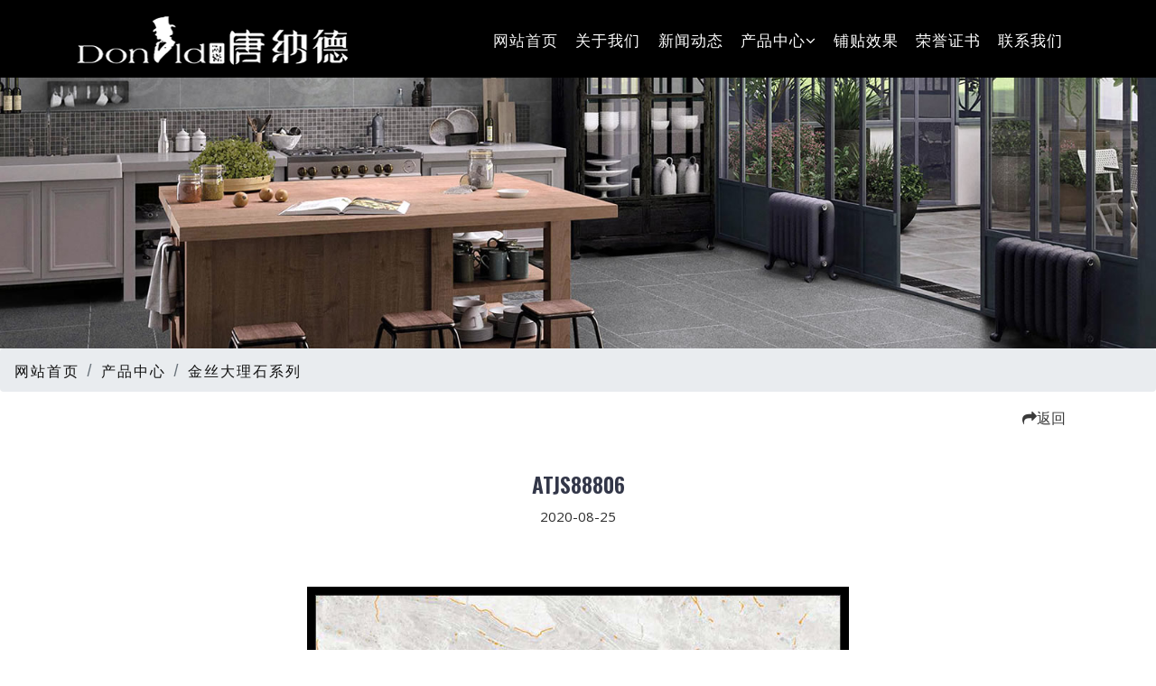

--- FILE ---
content_type: text/html; charset=UTF-8
request_url: http://www.tangnadetc.com/detail/1598340525
body_size: 11763
content:
<!DOCTYPE html>
<html lang="cn">
	<head>
					
				<meta charset="utf-8">
				<meta name="viewport" content="width=device-width, initial-scale=1, shrink-to-fit=no">
				<meta name="keywords" content="唐纳德陶瓷，广东省佛山市雷欧力陶瓷有限公司">
				<meta name="description" content="广东省佛山市雷欧力陶瓷有限公司是一家专业生产全抛釉的陶瓷企业，一直以来坚持做“有品位的艺术瓷砖”为宗旨，并将“时尚、创新、精造、务实”的经营理念贯穿始终。">
				<link rel="shortcut icon" type="image/x-icon" href="uploads/logo/favicon.ico">
				<title>ATJS88806</title>
										<link rel="stylesheet" href="/src/css/bootstrap.css">
<link rel="stylesheet" href="/src/css/style.css" type="text/css" media="all" />
<link href="/src/css/font-awesome.css" rel="stylesheet ">
<link href="http://fonts.googleapis.com/css?family=Oswald:200,300,400,500,600,700" rel="stylesheet">
<link href="http://fonts.googleapis.com/css?family=Open+Sans:300,300i,400,400i,600,600i,700,700i,800,800i" rel="stylesheet">
									
																			
									
	</head>

	<body>
		<!-- header -->
					<!-- header -->
<header>
	<div class="container">
		<div class="header d-lg-flex justify-content-between align-items-center">
			<div class="header-agile">
				<h1>
					<a class="navbar-brand logo" href="/">
						<span><img src="/uploads/logo/site.png" alt="唐纳德陶瓷"></span>
					</a>
				</h1>
			</div>
			<div class="nav_w3ls">
									<nav>
						<label for="drop" class="toggle mt-lg-0 mt-1">
							<span class="fa fa-bars" aria-hidden="true"></span>
						</label>
						<input type="checkbox" id="drop"/>
						<ul class="menu">
																																		<li class="mr-lg-3 mr-2 active">
											<a href="/">网站首页</a>
										</li>
																																																			<li class="mr-lg-3 mr-2">
											<a href="/item/ipydshiq">关于我们</a>
										</li>
																																																			<li class="mr-lg-3 mr-2">
											<a href="/item/iek4ra7p">新闻动态</a>
										</li>
																																									<li
										class="mr-lg-3 mr-2 p-0">
										<!-- First Tier Drop Down -->
										<label for="drop-2" class="toggle">产品中心<span class="fa fa-angle-down" aria-hidden="true"></span>
										</label>
										<a href="#">产品中心<span class="fa fa-angle-down" aria-hidden="true"></span>
										</a>
										<input type="checkbox" id="drop-2"/>
										<ul class="inner-dropdown">
																							<li>
													<a href="/item/iy6cgiud">雅奢木纹系列</a>
												</li>
																							<li>
													<a href="/item/i27efs8r">臻石系列</a>
												</li>
																							<li>
													<a href="/item/iu70jksz">超白止滑砖</a>
												</li>
																							<li>
													<a href="/item/ik00x56n">天鹅绒柔光系列</a>
												</li>
																							<li>
													<a href="/item/i98rgkbd">精雕大理石系列</a>
												</li>
																							<li>
													<a href="/item/illxxq6l">无限连纹精雕系列</a>
												</li>
																							<li>
													<a href="/item/i5xov2cv">魔晶石系列</a>
												</li>
																							<li>
													<a href="/item/idyfjctn">星光釉系列</a>
												</li>
																							<li>
													<a href="/item/iy8rui3x">金丝大理石系列</a>
												</li>
																							<li>
													<a href="/item/ii1hsq6m">火爆远销中东欧地区</a>
												</li>
																							<li>
													<a href="/item/ixh2kp8h">大理石800×800系列</a>
												</li>
																							<li>
													<a href="/item/iq1ot1hb">金晶玉石800×800系列</a>
												</li>
																							<li>
													<a href="/item/i5mgd16e">通体大理石系列</a>
												</li>
																							<li>
													<a href="/item/ijjywlga">600×1200系列</a>
												</li>
																							<li>
													<a href="/item/ibff3nzc">臻白超平釉系列</a>
												</li>
																					</ul>
									</li>
																																										<li class="mr-lg-3 mr-2">
											<a href="/item/iizam5ly">铺贴效果</a>
										</li>
																																																			<li class="mr-lg-3 mr-2">
											<a href="/item/ix98hjtn">荣誉证书</a>
										</li>
																																																			<li class="mr-lg-3 mr-2">
											<a href="/item/inamsmp3">联系我们</a>
										</li>
																														</ul>
					</nav>
							</div>
		</div>
	</div>
</header>
<!-- //header -->
				<!-- /.header -->

		<!-- container -->
			<!-- .container -->
		<section class="inner-page-banner" id="home" style="background-image: url(/uploads/src/31317078-a2d3679c451837295f06ee44f2159761.jpg);"></section>
<div class="breadcrumb-agile">
	<ol class="breadcrumb mb-0">
		<li class="breadcrumb-item">
			<a href="/">网站首页</a>
		</li>
					<li class="breadcrumb-item active" aria-current="page"><a href="/item/ix3jh6ff">产品中心</a></li>
					<li class="breadcrumb-item active" aria-current="page"><a href="/item/iy8rui3x">金丝大理石系列</a></li>
			</ol>
</div>


	<section class="return"> 
	    <div class="container mt-3">
		    <div class="col-12 text-right">
				<a href="javascript:history.go(-1)">
					<i class="fa fa-share"></i>返回
				</a>
			</div>
		</div>
	</section>

	<section class="detail">
		<div class="container container-narrow py-md-5">
			<h4 class="heading text-center">ATJS88806</h4>
			<p class="text-center mt-2">2020-08-25</p>
			<div class="single-w3pvt-page mt-md-5 mt-4">
				<div class="content-sing-w3ls">
					<p>
													<p style="text-align: center; "><img src="/uploads/article/1598340525/8b37773cc2b58fd1fdc6a9d08545965d.jpg" class="img-fluid m-3" style=""><br></p>
											</p>
				</div>
			</div>
			<div class="row justify-content-between NewsDetails_page_back">
				<div class="page_left_list">
											<dd>上一篇：</dd>
						<a href='/detail/1598340496'>ATJS88811</a>
									</div>
				<div class="page_left_list">
											<dd>下一篇：</dd>
						<a href='/detail/1598340538'>ATJS88805</a>
									</div>
			</div>
		</div>
	</section>

	<!-- /.container -->
		<!-- /.container -->

		<!-- Footer -->
					<footer class="footer-content" style="background-image: url();">
	<div class="layer footer">
		<div class="container-fluid">
			<div class="row footer-top-inner-w3ls">

				<div class="col-lg-4 col-md-12 col-sm-12 col-12 footer-top last-w3ls-contact">
											<h2>
							<a href="/">广东省佛山市雷欧力陶瓷有限公司</a>
						</h2>
						<p class="my-3">广东省佛山市雷欧力陶瓷有限公司是一家专业生产全抛釉的陶瓷企业，旗下瓷砖品牌唐纳德陶瓷，一直以来坚持做“有品位的艺术瓷砖”为宗旨，并将“时尚、创新、精造、务实”的经营理念贯穿始终。脚踏实地，做好瓷砖，唐纳德陶瓷，凭借着庞大的规模和较高的品牌价值，她不断把先进的科技产品，与高品位都市生活带给广大消费者，以“打造国际陶瓷品牌”为长远目标。</p>
									</div>


				<div class="col-lg-4 col-md-6 col-sm-6 col-12 mt-lg-0 mt-md-0 mt-5">
					<div class="footer-w3pvt">
													<h3 class="mb-3 w3pvt_title">快速链接 / QUICK LINKS</h3>
							<hr>
							<div class="row">
								<div class="col-6">
									<ul class="last-w3ls-contact">
																					<li class="my-2">
												<a href="/">
													<p>网站首页</p>
												</a>
											</li>
																					<li class="my-2">
												<a href="/item/ipydshiq">
													<p>关于我们</p>
												</a>
											</li>
																					<li class="my-2">
												<a href="/item/iu70jksz">
													<p>产品中心</p>
												</a>
											</li>
																					<li class="my-2">
												<a href="/item/iek4ra7p">
													<p>新闻动态</p>
												</a>
											</li>
																					<li class="my-2">
												<a href="/item/iizam5ly">
													<p>铺贴效果</p>
												</a>
											</li>
																					<li class="my-2">
												<a href="/item/ix98hjtn">
													<p>荣誉证书</p>
												</a>
											</li>
																					<li class="my-2">
												<a href="/item/inamsmp3">
													<p>联系我们</p>
												</a>
											</li>
																			</ul>
								</div>
								<div class="col-6">
																			<ul class="last-w3ls-contact">
																							<li class="my-2">
													<a href="/item/iy6cgiud">
														<p>雅奢木纹系列</p>
													</a>
												</li>
																							<li class="my-2">
													<a href="/item/i27efs8r">
														<p>臻石系列</p>
													</a>
												</li>
																							<li class="my-2">
													<a href="/item/iu70jksz">
														<p>超白止滑砖</p>
													</a>
												</li>
																							<li class="my-2">
													<a href="/item/ik00x56n">
														<p>天鹅绒柔光系列</p>
													</a>
												</li>
																							<li class="my-2">
													<a href="/item/i98rgkbd">
														<p>精雕大理石系列</p>
													</a>
												</li>
																							<li class="my-2">
													<a href="/item/illxxq6l">
														<p>无限连纹精雕系列</p>
													</a>
												</li>
																							<li class="my-2">
													<a href="/item/i5xov2cv">
														<p>魔晶石系列</p>
													</a>
												</li>
																							<li class="my-2">
													<a href="/item/idyfjctn">
														<p>星光釉系列</p>
													</a>
												</li>
																							<li class="my-2">
													<a href="/item/iy8rui3x">
														<p>金丝大理石系列</p>
													</a>
												</li>
																							<li class="my-2">
													<a href="/item/ibff3nzc">
														<p>臻白超平釉系列</p>
													</a>
												</li>
																					</ul>
																	</div>
							</div>
											</div>
				</div>

				<div class="col-lg-4 col-md-6 col-sm-6 col-12 mt-lg-0  mt-md-0 mt-5">
					<div class="footer-w3pvt">
													<h3 class="mb-3 w3pvt_title">联系方式 / CONTACT US</h3>
							<hr>
															<div class="last-w3ls-contact class="my-2"">
									<p>电话：400-633-1098</p>
								</div>
															<div class="last-w3ls-contact class="my-2"">
									<p>网址：http://www.tangnadetc.com</p>
								</div>
															<div class="last-w3ls-contact class="my-2"">
									<p>生产地址：广东云浮新兴工业区</p>
								</div>
															<div class="last-w3ls-contact class="my-2"">
									<p>营销地址：广东省佛山市禅城区石湾街道宝莉莱装饰材料城B座</p>
								</div>
																		</div>
				</div>

			</div>
			<p class="copy-right-grids text-li text-center my-sm-4 my-4">免责声明：本站如果有涉及版权方面的问题，请及时联系我们予以删除。</p>
		</a>
	</p>
	<div class="move-top text-right">
		<a href="#home" class="move-top">
			<span class="fa fa-angle-up  mb-3" aria-hidden="true"></span>
		</a>
	</div>
</div>
</div>
</footer>
				<!--/.Footer -->

		<!-- Bootstrap core JavaScript -->
					<script src="/src/js/jquery-3.2.1.min.js"></script>
<script src="/src/js/bootstrap.min.js"></script>							
						</body>

</html>


--- FILE ---
content_type: text/css
request_url: http://www.tangnadetc.com/src/css/style.css
body_size: 26015
content:
html,
body {
    margin: 0;
    font-size: 100%;
    background: #fff;
	font-family: 'Oswald', sans-serif;
}

html {
  scroll-behavior: smooth;
}
body a {
    text-decoration: none;
    transition: 0.5s all;
    -webkit-transition: 0.5s all;
    -moz-transition: 0.5s all;
    -o-transition: 0.5s all;
    -ms-transition: 0.5s all;
	font-family: 'Oswald', sans-serif;
}

body img {
    max-width: 100%; 
}

a:hover {
    text-decoration: none;
}

input[type="button"],
input[type="submit"],
input[type="text"],
input[type="email"],
input[type="search"] {
    transition: 0.5s all;
    -webkit-transition: 0.5s all;
    -moz-transition: 0.5s all;
    -o-transition: 0.5s all;
    -ms-transition: 0.5s all;
}

h1,
h2,
h3,
h4,
h5,
h6 {
    margin: 0;
	color: #323648;
	font-family: 'Oswald', sans-serif;
}
li {
    list-style-type: none;
}
p {
    margin: 0;
    font-size: 15px;
    line-height: 1.9em;
    color: #2c2c2c;
	font-family: 'Open Sans', sans-serif;
}

ul {
    margin: 0;
    padding: 0;
}

/*-- header --*/

a.navbar-brand {
    font-size: .75em;
    color: #ffc905;
    padding: 0;
    font-weight: 600;
    margin: 0;
    letter-spacing: 1px;
    position: relative;
}

/*-- //header --*/


/*-- banner --*/
/* .carousel {
    padding-top: 80px;
 } */
.carousel-item {
    height: 600px;;
    background: url(../images/ban1.jpg) no-repeat center;
    background-size: cover;
}
.carousel-control-prev,
.carousel-control-next {
  position: absolute;
  top: 75px;
  bottom: 0;
  display: -webkit-box;
  display: -ms-flexbox;
  display: flex;
  -webkit-box-align: center;
  -ms-flex-align: center;
  align-items: center;
  -webkit-box-pack: center;
  -ms-flex-pack: center;
  justify-content: center;
  width: 15%;
  color: #fff;
  text-align: center;
  opacity: 0.5;
}
.banner-text {
    padding-top: 10vw;
    width: 50%;
    margin: 0 13em;
}
.banner-text p {
    color: #FFF;
}
/*-- text Slider --*/

p.sub-para {
    font-size: 18px;
    color: #fff;
    letter-spacing: 2px;
    font-weight: 300;
}

.slider-top span {
    font-weight: 600;
}

.home h3 {
    font-size: 2em;
    color: #ffffff;
    letter-spacing: 2px;
    font-weight: 400;
    line-height: 1.15em;
}

.slider-info p {
    color: #fff;
    font-size: 14px;
    font-weight: 400;
    line-height: 25px;
    letter-spacing: 1px;
    margin-top: 0.5em;
}

/* //text slider */

.bs-slider-overlay {
    width: 100%;
    height: 100%; 
	background: rgba(0, 0, 0, 0.3);
    background-size: 2px;
    -webkit-background-size: 2px;
    -moz-background-size: 2px;
    -o-background-size: 2px;
    -ms-background-size: 2px;
}
.bs-slider-overlay1 {
    width: 100%;
    height: 100%; 
	background: rgba(0, 0, 0, 0.5);
    background-size: 2px;
    -webkit-background-size: 2px;
    -moz-background-size: 2px;
    -o-background-size: 2px;
    -ms-background-size: 2px;
}
h4.agile-title,h1.agile-title,h2.agile-title {
    line-height: 1.2em;
    font-weight: 100;
	color: rgb(255, 255, 255);
	font-size: 50px;
    line-height: 78px;
    font-weight: 500;
}

/*-- //banner --*/


/* header */
/* CSS Document */
header {
    position: relative;
    z-index: 9;
    width: 100%;
    padding: 0.5rem 0;
	background-color:#000000;
}

.toggle,
[id^=drop] {
	display: none;
}

/* Giving a background-color to the nav container. */
nav { 
	margin:0;
	padding: 0;
}


/* Since we'll have the "ul li" "float:left"
 * we need to add a clear after the container. */

nav:after {
	content:"";
	display:table;
	clear:both;
}

/* Removing padding, margin and "list-style" from the "ul",
 * and adding "position:reltive" */
nav ul {
	float: right;
	padding:0;
	margin:0;
	list-style: none;
	position: relative;
	}
	
/* Positioning the navigation items inline */
nav ul li {
	margin: 0px;
	display:inline-block;
	float: left;
	}

/* Styling the links */
nav a,nav a:hover {
    /* font-weight: 600;	 */
    text-transform: capitalize;
    color: #fff;
    letter-spacing: 1px;
    font-size: 17px;
    position: relative;
    padding: 0.1rem;
}

/* Background color change on Hover */
.menu li.active  a{ 
    color: #eee;
    background: transparent;
}

/* Hide Dropdowns by Default
 * and giving it a position of absolute */
nav ul ul {
	display: none;
	position: absolute; 
	/* has to be the same number as the "line-height" of "nav a" */
	top: 25px; 
    background: #fff;
    padding: 10px;
}
ul.inner-dropdown a:hover {
	color: #333;
}
/* Display Dropdowns on Hover */
nav ul li:hover > ul {
	display:inherit;
}
	
/* Fisrt Tier Dropdown */
nav ul ul li {
	width:160px;
	float:none;
	display:list-item;
	position: relative;
}
nav ul ul li a {
    color: #333;
    padding: 5px 10px;
    display: block;
}

/* Second, Third and more Tiers	
 * We move the 2nd and 3rd etc tier dropdowns to the left
 * by the amount of the width of the first tier.
*/
nav ul ul ul li {
	position: relative;
	top:-60px;
	/* has to be the same number as the "width" of "nav ul ul li" */ 
	left:170px; 
}

	
/* Change ' +' in order to change the Dropdown symbol */
li > a:only-child:after { content: ''; }


/* Media Queries
--------------------------------------------- */

@media all and (max-width : 991px) {

	#logo {
		display: block;
		padding: 0;
		width: 100%;
		text-align: center;
		float: none;
	}

	nav {
		margin: 0;
	}
	.header-agile{
		float: left;
	}
	nav ul {
		width: 100%;
	}
	/* Hide the navigation menu by default */
	/* Also hide the  */
	.toggle + a,
	.menu {
		display: none;
	}

	/* Stylinf the toggle lable */
	.toggle {
		display: block;
		padding: 4px 18px;
		font-size: 20px;
		text-decoration:none;
		border:none;
		float: right;
		background-color: #333;
		color: #fff;
	}
	.menu .toggle {
		float: none;
		text-align: center;
		margin: auto;
		width: 25%;
		padding: 5px;
		font-weight: normal;
		font-size: 15px;
		letter-spacing: 1px;
		background: none;
		color:#333;
	}

	.toggle:hover {
		color:#333;
		background-color: #fff;
	}

	/* Display Dropdown when clicked on Parent Lable */
	[id^=drop]:checked + ul {
		display: block;
		background: #fff;
		padding: 15px 0;
		text-align: center;
	}

	/* Change menu item's width to 100% */
	nav ul li {
		display: block;
		width: 100%;
		padding: 5px 0;
	}

	nav ul ul .toggle,
	nav ul ul a {
		padding: 0 40px;
	}

	nav ul ul ul a {
		padding: 0 80px;
	}

	nav a:hover,
 	nav ul ul ul a {
		background-color: transparent;
	}
  
	nav ul li ul li .toggle,
	nav ul ul a,
  nav ul ul ul a{
		padding:14px 20px;	
		color:#FFF;
		font-size:17px; 
	}
  
	/* Hide Dropdowns by Default */
	nav ul ul {
		float: none;
		position:static;
		color: #ffffff;
		/* has to be the same number as the "line-height" of "nav a" */
	}
		
	/* Hide menus on hover */
	nav ul ul li:hover > ul,
	nav ul li:hover > ul {
		display: none;
	}
		
	/* Fisrt Tier Dropdown */
	nav ul ul li {
		display: block;
		width: 100%;
		padding: 0;
	}

	nav ul ul ul li {
		position: static;
		/* has to be the same number as the "width" of "nav ul ul li" */ 

	}
	nav a {
		color: #333;
	}
	nav a:hover {
		color: #333;
	}
	.menu li.active a {
		color: #333;
	}
	nav ul ul li a {
		display: inline-block;
		font-size: 15px;
	}
	ul.inner-dropdown {
		padding-bottom: 0 !important;
		padding-top: 8px !important;
	}
}
@media all and (max-width : 991px) {
.menu .toggle {
		/* font-weight: 600; */
		font-size: 17px;
}
}
@media all and (max-width : 330px) {

	nav ul li {
		display:block;
		width: 94%;
	}

}
/*-- // header --*/
h3.heading {
    font-size: 28px;
    text-transform: uppercase;
    font-weight: 600;
    letter-spacing: 3px;
}
h4.heading {
    font-size: 24px;
    text-transform: uppercase;
    font-weight: 600;
}
.breadcrumb-item {
    letter-spacing: 2px;
}
/*-- inner page banner --*/
.inner-page-banner {
    background: url(../images/ban1.jpg) no-repeat center center;
    background-size: cover;
    height: 300px;
      
}

.title-desc a.btn {
    background-color: #ffc905;
    border-color: #ffc905;
    color: #000;
    margin-top: 5px;
    padding: 0.5em 2em;
    border-radius: 4px;
    box-shadow: 2px 2px 2px 1px rgba(0, 0, 0, 0.15);
    font-size: 14px;
    display: inline-block;
    border: none;
    transition: all 500ms ease;
    text-align: justify;
    text-transform: uppercase;
    font-weight: 500;
    outline: none;
  }
.title-desc img {
    margin: 0em 0 1em 0;
}
li.breadcrumb-item a {
    color: #101010 !important;
}
/*-- //about page-bottom --*/
/*-- /about page-mid --*/

.content-left-bottom h5 {
    color: #ffc905;
    text-shadow: 0 2px 12px rgba(0, 0, 0, 0.05);
    font-size: 0.85em;
    text-transform: uppercase;
    letter-spacing: 1px;
}

.entry-w3ls-info h4 {
    color: #444;
    font-size: 1.8em;
    text-align: left;
	text-transform: capitalize;
    letter-spacing: 1px;
    margin-bottom: .7em;
    text-shadow: 0 2px 12px rgba(0, 0, 0, 0.05);
}
/*-- //about page-mid --*/
/*-- /services --*/
.ab-content img {
    width: 100%;
}
.ab-content1 img {
    width: 100%;
}
.ab-content-inner {
    padding: 2em 1em;
    background: #fff;
    text-align: center;
}

.services {
    background: #f7f7f7;
}

.ab-info-con h4 {
    margin: 1.1em 0 1em 0;
    font-weight: 500;
    font-size: 1.1em;
    color: #555;
}
span.fa.fa-arrow-circle-o-right {
    font-size: 1.5em;
    color:#ffc905;
}
/*-- //services --*/
/*-- /services page --*/
/*-- news --*/

.what-we-do {
    background: #ffffff;
}
.what-we-do-grid h4 {
    text-transform: uppercase;
    font-size: 15px;
    font-weight: 600;
}
.what-we-do p {
    font-size: 13px;
    color: #313131;
}
.what-we-do span {
    color: #464646;
}
.bg-grid-clr {
    background: rgb(243, 245, 246);
    padding: 1em;
}
/*-- news --*/
/*-- //services page --*/

/*-- stats-count-- */
.matter-txt{
   background: url(../images/b3.jpg) no-repeat center;
   background-size: cover;
   -webkit-background-size: cover;
   -moz-background-size: cover;
   -o-background-size: cover;
   -ms-background-size: cover;
}

.matter-w3layouts-text h5 {
    font-size: 36px;
    font-weight: 700;
    color: #fff;
    letter-spacing: 3px;

}
.stats-count,.clents {
  background: url(../images/ban3.jpg) no-repeat center;
  background-size: cover;
  -webkit-background-size: cover;
  -moz-background-size: cover;
  -o-background-size: cover;
  -ms-background-size: cover;
}
.overlay {
    background: rgba(0, 0, 0, 0.5);
}
.number-wthree-info h5 {
  font-size: 43px;
  font-weight: 700;
  color: #ffc905;
}

 .blog-date-grid ul li a, .w3layouts-team-grid h6 {
    font-size: 14px;
    color: #525252;
    font-weight: 400;
    letter-spacing: 0px;
}
.number-wthree-info h6 {
    color: white;
    letter-spacing: 2px;
}
/*-- //stats-count-- */
/* gallery page */
.gallery {
    position: relative;
}

.gal-img img,
.popup img {
    width: 100%;
}

/* popup */
.popup-effect {
    position: fixed;
    top: 0;
    bottom: 0;
    left: 0;
    right: 0;
    background: rgba(0, 0, 0, 0.7);
    transition: opacity 0ms;
    visibility: hidden;
    opacity: 0;
    z-index: 99;
}

.popup-effect:target {
    visibility: visible;
    opacity: 1;
}

.popup {
    background: #fff;
    border-radius: 4px;
    max-width: 430px;
    position: relative;
    margin: 8em auto;
    padding: 3em 2em;
    z-index: 999;
    text-align: center;
}

.popup .close {
    position: absolute;
    top: 5px;
    right: 15px;
    transition: all 200ms;
    font-size: 30px;
    font-weight: bold;
    text-decoration: none;
    color: #000;
}


/* //popup */
/* //gallery page */

/*--/team--*/

.team-info h3 {
    font-size: 1.2em;
    font-weight: 700;
    color: #262631;
    margin-bottom: 0.8em;
	text-transform: uppercase;
}

.sub-tittle-team {
    font-size: 0.67em;
    color: #17c0eb;
    font-weight: 700;
    letter-spacing: 2px;
    display: block;
}


.team-icons li {
    display: inline-block;
    list-style: none;
}

a.t-icon {
    display: inline-block;
    width: 36px;
    height: 36px;
    background: #282b34;
    margin: 0 0.2em;
    color: #fff;
}

a.t-icon span {
    line-height: 36px;
}

/*--//team--*/
/*-- pricing grids --*/
.pricing-grids .padding {
    background: #fff;
    border: 6px solid #f6f6f6;
    padding: 2em 2em;
    position: relative;
	
}
.padding h3 {
    font-size: 24px;
    text-transform: uppercase;
    font-weight: 800;
    letter-spacing: 3px;
    margin: 1em 0;
  }
  
.text-dark a {
    font-size: 16px;
    color:#323648;
}
.border-dot {
    padding-bottom: 10px;
    border-bottom: 1px dotted #555;
}
.menu-item-name h6 {
    font-size: 15px;
    text-transform: uppercase;
    letter-spacing: 1px;
    white-space:nowrap; 
    overflow:hidden; 
    text-overflow:ellipsis; 
}
.menu-item-price h6 {
    font-size: 14px;
    color: #323648;
    letter-spacing: 1px;
}
.menu-item-description p {
    font-size: 15px;
}

/*-- //pricing grids --*/
/*-- /order-sec --*/

.order-sec {
    background: #000;
}

h3.tittle span,
h3.tittle.two span {
    color: #fff;
    display: block;
    font-size: 0.6em;
    letter-spacing: 2px;
    font-weight: 800;
}

h3.tittle.order {
    font-size: 1.6em;
    color: #ffc905;
    font-weight: 600;
}

.order-left-content h4 {
    font-size: 4em;
    font-weight: 600;
}

h4.tittle {
    font-size: 4em;
    color: #ffffff;
    text-shadow: 0 1px 2px rgba(0, 0, 0, 0.37);
    text-transform: uppercase;
    letter-spacing: 10px;
   
}
.read-more a {
         background-color: #ffc905;
    border-color: #ffc905;
    color: #000;
    padding: 0.8em 2em;
    border-radius: 4px;
    box-shadow: 2px 2px 2px 1px rgba(0, 0, 0, 0.15);
    font-size: 13px;
    display: inline-block;
    border: none;
    transition: all 500ms ease;
    text-align: justify;
    text-transform: uppercase;
    font-weight: 700;
    outline: none;
    letter-spacing: 2px;
	margin: 1em 0 0 0;
}
/*-- //order-sec --*/

/*-- /testimonials --*/

#testimonials {
    background: rgb(255, 255, 255);
}
.test-info {
    background:#f7f7f7;
}
.test-info h5 {
    padding: 20px 15px 0 15px;
       }
.test-info p {
    font-size: 13px;
    padding: 15px;
       }

.test-img img {
    border-radius: 50%;
    -webkit-border-radius: 50%;
    -o-border-radius: 50%;
    -ms-border-radius: 50%;
    -moz-border-radius: 50%;
    padding: 4px;
    background: rgba(30, 39, 46, 0.12);
    margin-top: 1em;
}

.mobl-footer.test-soc ul li {
    display: inline-block;
    margin: 0 0.3em;
}

.mobl-footer.test-soc ul li a span {
    color: #1e272e;
}

/*-- //testimonials --*/
/*-- /single-page --*/
.content-sing-w3ls h4 {
    color: #555;
    font-size: 1.4em;
    margin: 1em 0;
    letter-spacing: 2px;
    font-weight: 600;
}

h4.leave-w3ls {
    font-size: 1.4em;
    color: #4f5152;
    font-weight: 600;
    letter-spacing: 2px;
    margin-bottom: 2em;
}

.media h5 {
    font-size: 1em;
    color: #555;
    font-weight: 600;
    letter-spacing: 1px;
    margin-bottom: 2em;
}

/* .single-w3pvt-page img {
    border-radius: 4px;
    -webkit-border-radius: 4px;
    -o-border-radius: 4px;
    -moz-border-radius: 4px;
    -ms-border-radius: 4px;
}*/
/* social icons */
.w3ls_social_list li {
    display: inline-block;
}

.w3ls_social_list li a {
    width: 34px;
    height: 34px;
    text-align: center;
    display: inline-block;
    font-size: 13px;
    border-radius: 50%;
}

.w3ls_social_list li a span {
    color: #fff;
    line-height: 34px;
}

a.w3pvt_facebook {
    background: #3b5998;
}

a.w3pvt_twitter {
    background: #1da1f2;
}

a.w3pvt_dribble {
    background: #ea4c89;
}

a.w3pvt_google {
    background: #F44336;
}

/* //social-icons */
/*-- //single-page --*/
/*-- /contact --*/
.map-w3layouts iframe {
    min-height: 20em;
    border: none;
    background: #e8eaec;
    padding: 0.4em;
    width: 100%;
}

.form-group label {
    font-size: 0.9em;
    color: #666;
    font-weight: 500;
    font-family: 'Poppins', sans-serif;
    letter-spacing: 1px;
}

.w3layouts-contact-fm {
    margin: 0 auto;
    width: 80%;
}

.form-group input {
    outline: none;
    padding: 16px 20px;
    color: #333;
    font-size: 14px;
    text-transform: capitalize;
    letter-spacing: 2px;
    width: 100%;
    border: 1px solid #ddd;
    background: #F9FAFF;
}

.btn.submit {
    background:#ffc905;
    -moz-transition: all 0.25s ease;
    -o-transition: all 0.25s ease;
    -webkit-transition: all 0.25s ease;
    transition: all 0.25s ease;
    color: #000;
    padding: 0.9em 3em;
    text-transform: uppercase;
    font-size: 14px;
    letter-spacing: 2px;
    font-weight: 500;
    -moz-box-shadow: 1px 3px 8px 0 rgba(0, 0, 0, 0.15);
    -webkit-box-shadow: 1px 3px 8px 0 rgba(0, 0, 0, 0.15);
    box-shadow: 1px 3px 8px 0 rgba(0, 0, 0, 0.15);
}

.form-group textarea {
    min-height: 16em;
    border: 1px solid #ddd;
    background: #F9FAFF;
}

/*-- //contact --*/
/*-- subscribe --*/
.subscribe form {
    border: 1px solid #808080;
    width: 80%;
    margin-top: 10px;
}
.subscribe form input[type="email"] {
    outline: none;
    padding: 15px 25px;
    color: #333;
    font-size: 15px;
    width: 90%;
    border: none;
    background: #fff;
    letter-spacing: 1px;
}

a.btn1 {
    color: #fff;
    border: none;
    margin-top: 20px;
    padding: 5px 10px;
    outline: none;
    text-align: center;
    text-decoration: none;
    background: #333;
    cursor: pointer;
    -webkit-transition: 0.5s all;
    -moz-transition: 0.5s all;
    -o-transition: 0.5s all;
    -ms-transition: 0.5s all;
    transition: 0.5s all;
    float: left;
    width: 15%;
}

.subscribe form {
    width: 80%;
    margin-top: 10px;
}
.subscribe h3 {
    font-size: 40px;
    color: #fff;
    letter-spacing: 1px;
}
.subscribe-left {
	background: #ffc905;
}
.subscribe-right {
    background: #f6f6f6;
}
.news-icon {
    width: 20%;
	text-align: center;
}
.news-icon span.fa {
    color: #fff;
    font-size: 55px;
    margin-top: 20px;
}
/*-- //subscribe --*/
/* footer */

.footer-content {
    background: url(../images/banner2.jpg) center no-repeat;
    -webkit-background-size: cover;
    -moz-background-size: cover;
    -o-background-size: cover;
    -ms-background-size: cover;
    background-size: cover;
    min-height: 28em;
}

hr {
    border-top: 1px solid rgba(251, 247, 247, 0.1);
}

.layer.footer {
    min-height: 28em;
    background: #31363a;
}

.footer-top-inner-w3ls {
    padding: 5em 2em 3em 2em;
}

.footer-content h2 a {
    text-transform: uppercase;
    font-size: 0.8em;
    letter-spacing: 1px;
    font-weight: 600;
    color: #ffc80a;
}

/* footer grids */

ul.list-info-w3pvt {
    list-style: none;
}

h4.footer-title {
    color: #777;
    text-transform: capitalize;
}

.footerv3-top p {
    font-size: 1em;
    color: #a3b1bf;
    margin: 1em 0;
    line-height: 1.5em;
}

.footer p a {
    color: #fff;
    text-decoration: underline;
}

.last-w3ls-contact p {
    display: inline-block;
    vertical-align: middle;
    color: #fff;
    font-size: 0.85em;
    letter-spacing: 1px;
    margin: 0;
}

.footer-top p {
    padding-right: 6em;
    color: #fff;
}

.last-w3ls-contact p a:hover {
    color: #15b915;
}

.list-info-w3pvt li a {
    color: #fff;
    font-size: 0.85em;
    letter-spacing: 1px;
}

.list-info-w3pvt li a:hover {
    opacity: 0.8;
}

h3.w3pvt_title {
    font-size: 1.2em;
    color: #fff;
    font-weight: 400;
    text-transform: uppercase;
    letter-spacing: 2px;
}

.last-w3ls-contact a {
    color: #fff;
}

.w3ls-icons li {
    display: inline-block;
    margin: 0 1em;
}

.w3ls-icons li a span {
    color: #fff;
}

.w3ls-icons li a span:hover {
    color: #ffc80a;
}

/* //footer */

/* copyright */

p.copy-right-grids {
    letter-spacing: 2px;
    color: #fff;
}

p.copy-right-grids a {
    color: #fff;
}

/* //copyright */

a.move-top {
    text-align: center;
}

a.move-top span {
    color: #fff;
    width: 36px;
    height: 36px;
    border: transparent;
    line-height: 2em;
    background: #626c733b;
    border-radius: 5px;
    -webkit-border-radius: 5px;
    -o-border-radius: 5px;
    -moz-border-radius: 5px;
    -ms-border-radius: 5px;
}

/*-- //footer --*/


/* 分页样式 */


.pages{ 
    width:100%; 
    height:40px; 
    text-align:center; 
    margin:70px 0;
}
.pages a{ 
    display:inline-block; 
    *display:inline; 
    zoom:1; 
    margin-left:3px; 
    height:50px; 
    line-height:50px; 
    border:1px solid #ddd; 
    border-radius:3px; 
    -moz-border-radius:3px; 
    -webkit-border-radius:3px;
    font-size:18px; 
    color:#3b3b3b; 
    min-width:50px; 
    text-align:center;
}
.pages a.now,.pages a:hover{ 
    color:#FFF; 
    background:#ffc80a; 
    border:1px solid #ffc80a;
}

/* 详情页上下篇 */


.page_left_list dd {
	font-size: 16px;
    color: #333333;
    font-weight: 600;
}

.page_left_list a {
	font-size: 16px;
	color: #333333;
}
.page_left_list a:hover {
	color: #ffc80a;
}

.NewsDetails_page_back {
	margin: 50px 0;
	padding: 10px;
	border: 1px dashed #e5e5e5;
	line-height: 30px;
	font-size: 16px;

}

/*-- Responsive design --*/
@media(max-width:1440px) {
	.banner-text {
    padding-top: 250px;
    width: 56%;
    margin: 0 9em;
}
}
@media(max-width:1366px) {
}
@media(max-width:1280px) {
    
}
@media(max-width:1080px) {
.banner-text {
    width: 60%;
}
.banner-text {
    padding-top: 200px;
}
}
@media(max-width:1024px) {

.footer-top p {
    padding-right: 3em;
}
}
@media(max-width:991px) {
	h4.agile-title, h1.agile-title, h2.agile-title {
    font-size: 50px;
}
.subscribe h3 {
    font-size: 35px;
}
}
@media(max-width:800px) {
	h4.agile-title, h1.agile-title, h2.agile-title {
    font-size: 45px;
}

.banner-text {
    padding-top: 200px;
    width: 83%;
    margin: 0 4em;
}
}
@media(max-width:768px) {
    .banner-text {
        padding-top: 230px;
    }
	
h4.tittle {
    font-size: 3em;
}
.subscribe h3 {
    font-size: 32px;
}
}
@media(max-width:736px) {
	h4.agile-title, h1.agile-title, h2.agile-title {
    font-size: 45px;
    line-height: 56px;
}
.banner-text {
    padding-top: 230px;
}
.news-icon span.fa {
    color: #fff;
    font-size: 55px;
    margin-top: 1px;
}
}
@media(max-width:667px) {
	
}
@media(max-width:640px) {
.banner-text {
    padding-top: 200px;
    margin: 0 2em;
}
}
@media(max-width:600px) {
    .banner-text {
     padding-top: 200px;
    }
	h4.agile-title, h1.agile-title, h2.agile-title {
    font-size: 34px;
    }
	h3.heading {
    font-size: 24px;
    }
    h4.heading {
    font-size: 20px;
    }
	.news-icon span.fa {
    font-size: 39px;
    }
	.footer-top p {
    padding-right: 1em;
    }
}
@media(max-width:568px) {
    h4.agile-title, h1.agile-title, h2.agile-title {
        font-size: 24px;
        line-height: 30px;
    }
    .banner-text {
     padding-top: 250px;
    }

.footer-content h2 a {
    text-transform: uppercase;
    font-size: 1em;
}
.footer-top p {
    padding-right: 1em;
    color: #fff;
}
}
@media(max-width:480px) {
.banner-text {
    padding-top: 70px;
    width: 100%;
}
.carousel-item {
    height: 230px;
    background-size: 150%;
}

h3.tittle.order {
    font-size: 1.3em;
}
h4.tittle {
    font-size: 2.5em;
}
.subscribe h3 {
    font-size: 25px;
}
.footer-top p {
    padding-right: 1em;
    color: #fff;
}
.entry-w3ls-info h4 {
    font-size: 1.5em;
}
.number-wthree-info h5 {
    font-size: 31px;
}
.content-left-bottom p {
    font-size: 15px;
}
p.copy-right-grids {
    letter-spacing: 1px;
}
}
@media(max-width:414px){
.carousel-item {
    height: 230px;
    background-size: 150%;
}
.banner-text {
    padding-top: 70px;
    margin: 0 1em;
}

.padding h3 {
    font-size: 1.4em;
}
.title-desc p {
    font-size: 14px;
}
h3.heading {
    font-size: 24px;
}
.menu-item-name h6 {
    font-size: 15px;
    letter-spacing: 0px;
    white-space:nowrap; 
    overflow:hidden; 
    text-overflow:ellipsis; 
}

p.copy-right-grids {
    letter-spacing: 1px;
    color: #fff;
    font-size: 15px;
}
.header-agile h1 {
    font-size: 2em;
}
.footer-top p {
    font-size: 15px;
}
}
@media(max-width:384px){
    .carousel-item {
    height: 230px;
    background-size: 150%;
    }
    h3.heading {
        font-size: 24px;
    }
    .banner-text {
    padding-top: 70px;
          }
	.padding h3 {
    font-size: 1.2em;
}
.menu-item-name h6 {
    font-size: 13px;
    white-space:nowrap; 
    overflow:hidden; 
    text-overflow:ellipsis; 
}
}
@media(max-width:375px){
.inner-page-banner {    
    background-size: 150%;
    height: 250px;
    /* top: 80px; */
}
.carousel-item {
     height: 230px;
     background-size: 150%;
}
h3.heading {
    font-size: 24px;
}

h4.tittle {
    font-size: 2em;
}
h3.tittle.order {
    font-size: 1.2em;
}
}
/*-- //Responsive design --*/

.return a{
color: rgb(58, 58, 58);
}